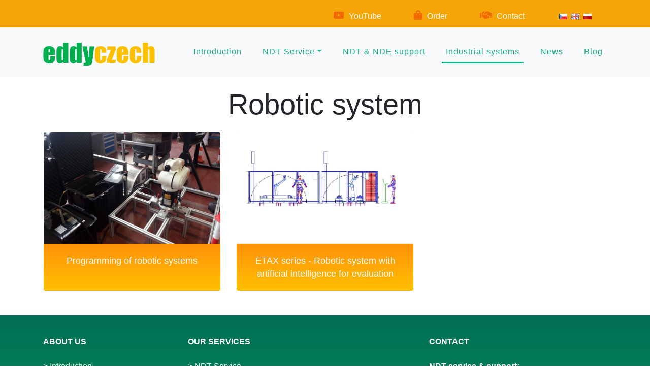

--- FILE ---
content_type: text/html; charset=UTF-8
request_url: https://www.eddyczech.com/prumyslove-systemy-sekce?sekce=5
body_size: 3434
content:
<!doctype html><html lang="en">
  <head>
    <!-- Google tag (gtag.js) -->
    <script async src="https://www.googletagmanager.com/gtag/js?id=G-JF7146C47T" data-cookiecategory="analytics"></script>
    <script data-cookiecategory="analytics">
      window.dataLayer = window.dataLayer || [];
      function gtag(){dataLayer.push(arguments);}
      gtag('js', new Date());
      gtag('config', 'G-JF7146C47T');
    </script>

    <meta charset="utf-8">
    <meta name="viewport" content="width=device-width, initial-scale=1, shrink-to-fit=no">
    <link rel="stylesheet" href="https://stackpath.bootstrapcdn.com/bootstrap/4.1.3/css/bootstrap.min.css" integrity="sha384-MCw98/SFnGE8fJT3GXwEOngsV7Zt27NXFoaoApmYm81iuXoPkFOJwJ8ERdknLPMO" crossorigin="anonymous">
    <link rel="stylesheet" href="https://use.fontawesome.com/releases/v5.4.2/css/all.css" integrity="sha384-/rXc/GQVaYpyDdyxK+ecHPVYJSN9bmVFBvjA/9eOB+pb3F2w2N6fc5qB9Ew5yIns" crossorigin="anonymous">
    <link rel="stylesheet" href="https://fonts.googleapis.com/css2?family=Material+Symbols+Outlined:opsz,wght,FILL,GRAD@24,400,0,0" />
    <link rel="stylesheet" href="https://www.eddyczech.cz/eddy-2022-08-10.css?x=efe9b07d3ee54768501bb95a1ff957ca">
    <title>eddyczech - Industrial systems</title>
    <meta name="description" content="NDT for non-destructive electromagnetic testing - eddy current testing (ECT), eddy current array (ECA), pulse eddy current (PEC), remote field eddy current (RFEC). 15 years of experience in non-destructive testing of aircraft structures.">
    <meta name="keywords" content="ndt testing, ndt aviation, eddy currents">
    
    <link href="https://cdnjs.cloudflare.com/ajax/libs/ekko-lightbox/5.3.0/ekko-lightbox.css" rel="stylesheet">
    
        <link rel="stylesheet" type="text/css" href="https://www.eddyczech.cz/cookieconsent/src/cookieconsent.css" />
  </head>
  <body>
    <div id="hlavicka">
      <div class="container">
      <div class="row">
        <!--
        <div class="col-12 col-md-7">
        <span class="polozka"><i class="fas fa-mobile-alt"></i> +420 776 078 523</span>
        <span class="polozka"><i class="fas fa-envelope"></i> <a href="mailto:marie.bohacova@eddyczech.cz">marie.bohacova@eddyczech.cz</a></span>
        </div>
        
        <div class="col-12 col-md-5 text-right"> 
        <span class="polozka"><i class="fas fa-shopping-bag"></i> <a href="kontakt#objednavka">Order</a></span>
        <span class="polozka"><i class="fas fa-handshake"></i> <a href="kontakt">Contact</a></span>
        <span class="polozka">
          <a href="https://www.eddyczech.cz/"><img src="https://www.eddyczech.cz/img/cz.gif" alt="česky"></a>
          <a href="https://www.eddyczech.com/"><img src="https://www.eddyczech.cz/img/en.gif" alt="english"></a>
        </span>
        </div>
        -->

        <div class="col-12 text-right"> <!-- col-md-5 -->
        <!-- <span class="polozka"><i class="fas fa-file-alt"></i> <a href="novinky">Novinky</a></span> --> 
        <span class="polozka"><i class="fab fa-youtube"></i> <a href="#">YouTube</a></span>
        <span class="polozka"><i class="fas fa-shopping-bag"></i> <a href="kontakt#objednavka">Order</a></span>
        <span class="polozka"><i class="fas fa-handshake"></i> <a href="kontakt">Contact</a></span>
        <span class="polozka">
          <a class="ml-1" href="https://www.eddyczech.cz/"><img src="https://www.eddyczech.cz/img/cz.gif" alt="česky"></a>
          <a class="ml-1" href="https://www.eddyczech.com/"><img src="https://www.eddyczech.cz/img/en.gif" alt="english"></a>
          <a class="ml-1" href="https://www.eddyczech.cz/pl/"><img src="https://www.eddyczech.cz/img/pl2.png" alt="Polski"></a>
        </span>
        </div>

       </div> 
      </div>
    </div>
    
    <!--
    <nav class="navbar navbar-expand-lg navbar-light bg-light">
      <div class="container">
        <a class="navbar-brand" href="./"><img src="https://www.eddyczech.cz/img/logo-eddyczech.png" alt="eddyczech" height="55"></a>
        <button class="navbar-toggler" type="button" data-toggle="collapse" data-target="#navbarSupportedContent" aria-controls="navbarSupportedContent" aria-expanded="false" aria-label="Menu">
          <span class="navbar-toggler-icon"></span>
        </button>
      
        <div class="collapse navbar-collapse" id="navbarSupportedContent">
          <ul class="navbar-nav mr-auto">
            <li class="nav-item "><a class="nav-link" href="./">Introduction</a></li>
            <li class="nav-item dropdown ">
              <a class="nav-link dropdown-toggle" data-toggle="dropdown" href="#" role="button" aria-expanded="false">NDT Service</a>
              <div class="dropdown-menu">
                <a class="dropdown-item" href="ndt-servis-ect">eddy current (ECT)</a>
                <a class="dropdown-item" href="ndt-servis-eca">eddy current array (ECA)</a>
                <a class="dropdown-item" href="ndt-servis-pec">pulsed eddy current (PEC)</a>
                <a class="dropdown-item" href="ndt-servis-zkouseni-kompozitu">composite testing</a>
              </div>
            </li>
            <li class="nav-item "><a class="nav-link" href="ndt-podpora">NDT Support</a></li>
			      <li class="nav-item "><a class="nav-link" href="novinky">News</a></li>
            <li class="nav-item "><a class="nav-link" href="blog">Blog</a></li>
          </ul>
        </div>
      </div>
    </nav>
    -->

    <nav class="navbar navbar-expand-lg navbar-light bg-light">
      <div class="container">
        <!-- <a class="navbar-brand flex-grow-1" href="#"><span>Eddy</span>Czech</a> -->
        <a class="navbar-brand" href="./"><img src="https://www.eddyczech.cz/img/logo-eddyczech.png" alt="EddyCzech - NDT" height="45"></a>
        <button class="navbar-toggler" type="button" data-toggle="collapse" data-target="#navbarSupportedContent" aria-controls="navbarSupportedContent" aria-expanded="false" aria-label="Menu">
          <span class="navbar-toggler-icon"></span>
        </button>
      
        <div class="collapse navbar-collapse" id="navbarSupportedContent">
          <ul class="navbar-nav ml-auto">
            <li class="nav-item "><a class="nav-link" href="./">Introduction</a></li>
            <li class="nav-item dropdown ">
              <a class="nav-link dropdown-toggle" data-toggle="dropdown" href="#" role="button" aria-expanded="false">NDT Service</a>  <!--  href="ndt-servis" -->
              <div class="dropdown-menu">
                <!--
                <a class="dropdown-item" href="ndt-servis-ect">eddy current (ECT)</a>
                <a class="dropdown-item" href="ndt-servis-eca">eddy current array (ECA)</a>
                <a class="dropdown-item" href="ndt-servis-pec">pulsed eddy current (PEC)</a>
                <a class="dropdown-item" href="ndt-servis-zkouseni-kompozitu">composite testing</a>
                -->
                <a class="dropdown-item" href="ndt-servis?sekce=1">Eddy current (ECT)</a><a class="dropdown-item" href="ndt-servis?sekce=2">Eddy current array (ECA)</a><a class="dropdown-item" href="ndt-servis?sekce=4">Composite testing</a><a class="dropdown-item" href="ndt-servis?sekce=5">(Remaining) Thickness Measurement (UTT)</a><a class="dropdown-item" href="ndt-servis?sekce=6">Service life extension program (SLEP)</a><a class="dropdown-item" href="ndt-servis?sekce=7">Analysis</a><a class="dropdown-item" href="ndt-servis?sekce=8">Measurement of mechanical properties of materials</a><a class="dropdown-item" href="ndt-servis?sekce=10">Calibration standard</a>                <!-- <div class="dropdown-divider"></div> -->
              </div>
            </li>
            <li class="nav-item "><a class="nav-link" href="ndt-podpora">NDT &amp; NDE support</a></li>
            <li class="nav-item active"><a class="nav-link" href="prumyslove-systemy">Industrial systems</a></li>
            <li class="nav-item "><a class="nav-link" href="novinky">News</a></li>
            <li class="nav-item "><a class="nav-link" href="blog">Blog</a></li>
      <!-- <li class="nav-item "><a class="nav-link" href="galerie">Galerie</a></li> -->
          </ul>
        </div>
      </div>
    </nav>
    
<div id="hlavni">
	<div class="container text-center" id="ndtservis">
		<h1 class="display-4">Robotic system</h1>
		
		<div class="card-deck mb-5"><div class="card"><div class="card-img-crop"><a href="prumyslove-systemy-detail?item=4"><img class="card-img-top" src="http://www.eddyczech.cz/pool/prumysl_5.jpg" alt=""></a></div><div class="card-body"><a class="card-odkaz-na-textu" href="prumyslove-systemy-detail?item=4"><p class="card-text">Programming of robotic systems</p></a></div></div><div class="card"><div class="card-img-crop"><a href="prumyslove-systemy-detail?item=9"><img class="card-img-top" src="http://www.eddyczech.cz/pool/prumysl_19.jpg" alt=""></a></div><div class="card-body"><a class="card-odkaz-na-textu" href="prumyslove-systemy-detail?item=9"><p class="card-text">ETAX series - Robotic system with artificial intelligence for evaluation</p></a></div></div><div class="card">&nbsp;</div></div>				
		
	</div>
</div>

    <div id="paticka">
      <div class="container">
        <div class="row">
          <div class="col-md-5 col-lg-3 mb-4">
            <strong>ABOUT US</strong><br>
            <br>
            <ul class="odr">
              <li>&gt; <a href="./">Introduction</a></li>
			         <li>&gt; <a href="novinky">News</a></li>
			         <li>&gt; <a href="blog">Blog</a></li>
              <li>&gt; <a href="kontakt#objednavka">Order</a></li>
              <li>&gt; <a href="kontakt">Contact</a></li>
            </ul>
            <ul class="odr">
              <li>&gt; <a href="https://www.eddyczech.cz/gdpr.pdf" target="_blank">GDPR</a></li>
            </ul>
          </div>
          <div class="col-md-7 col-lg-5 mb-4">
            <strong>OUR SERVICES</strong><br>
            <br>
            <ul class="odr">
              <li>&gt; NDT Service
                <!--
                <ul class="odr" style="padding-left: 10px;">
                  <li>&gt; <a href="ndt-servis-ect">eddy current (ECT)</a></li>
                <li>&gt; <a href="ndt-servis-eca">eddy current array (ECA)</a></li>
                <li>&gt; <a href="ndt-servis-pec">pulsed eddy current (PEC)</a></li>
                <li>&gt; <a href="ndt-servis-zkouseni-kompozitu">composite testing</a></li>
                </ul>
                -->
                <ul class="odr" style="padding-left: 10px;">
                  <li>&gt; <a href="ndt-servis?sekce=1">Eddy current (ECT)</a></li><li>&gt; <a href="ndt-servis?sekce=2">Eddy current array (ECA)</a></li><li>&gt; <a href="ndt-servis?sekce=4">Composite testing</a></li><li>&gt; <a href="ndt-servis?sekce=5">(Remaining) Thickness Measurement (UTT)</a></li><li>&gt; <a href="ndt-servis?sekce=6">Service life extension program (SLEP)</a></li><li>&gt; <a href="ndt-servis?sekce=7">Analysis</a></li><li>&gt; <a href="ndt-servis?sekce=8">Measurement of mechanical properties of materials</a></li><li>&gt; <a href="ndt-servis?sekce=10">Calibration standard</a></li>                </ul>
              </li>
              <li>&gt; <a href="ndt-podpora">NDT &amp; NDE Support</a>
                <ul class="odr" style="padding-left: 10px;">
                  <li>&gt; <a href="pod">Probability of Detection (POD)</a></li>
                  <li>&gt; <a href="skoleni">Training</a></li>
                </ul>
              </li> 
              <li>&gt; <a href="prumyslove-systemy">Industrial systems</a></li>
            </ul>
          </div>
          <div class="col-md-12 col-lg-4 mb-4">
            <strong>CONTACT</strong><br>
            <br>
            <strong>NDT service &amp; support:</strong><br>
            Marie Rudolfová<br>
            Phone: <a href="tel:+420776078523">+420 776 078 523</a><br>
            E-mail: <a href="mailto:marie.rudolfova@eddyczech.com">marie.rudolfova@eddyczech.com</a><br>
            <br>
            <strong>Industrial and robotic systems:</strong><br>
            Ladislav Rudolf<br>
            Phone: <a href="tel:+420774244422">+420 774 244 422</a><br>
            E-mail: <a href="mailto:ladislav.rudolf@eddyczech.cz">ladislav.rudolf@eddyczech.cz</a><br>
            <br>
            &gt; <a href="kontakt">More contacts</a><br>

            <!--
            <strong>Invoice information:</strong><br>
            Ing. Marie Rudolfová, Ph.D.<br>
            Na Sibiři 462<br>
            549 54 Police nad Metují - Velká Ledhuje<br>
            Czech Republic<br>
            ID No.: 05782341<br>
            -->
          </div>
        </div>
      </div>
    </div>
    
    <script src="https://code.jquery.com/jquery-3.3.1.slim.min.js" integrity="sha384-q8i/X+965DzO0rT7abK41JStQIAqVgRVzpbzo5smXKp4YfRvH+8abtTE1Pi6jizo" crossorigin="anonymous"></script>
    <script src="https://cdnjs.cloudflare.com/ajax/libs/popper.js/1.14.3/umd/popper.min.js" integrity="sha384-ZMP7rVo3mIykV+2+9J3UJ46jBk0WLaUAdn689aCwoqbBJiSnjAK/l8WvCWPIPm49" crossorigin="anonymous"></script>
    <script src="https://stackpath.bootstrapcdn.com/bootstrap/4.1.3/js/bootstrap.min.js" integrity="sha384-ChfqqxuZUCnJSK3+MXmPNIyE6ZbWh2IMqE241rYiqJxyMiZ6OW/JmZQ5stwEULTy" crossorigin="anonymous"></script>
    
    <script src="https://cdnjs.cloudflare.com/ajax/libs/ekko-lightbox/5.3.0/ekko-lightbox.min.js"></script>
  	<script type="text/javascript">
  	$(document).ready(function ($) {
  		$(document).on('click', '[data-toggle="lightbox"]', function(event) {
                  event.preventDefault();
                  $(this).ekkoLightbox({
  					alwaysShowClose: true,
  					showArrows: true,
  					leftArrow: '<span style="color: #fff; font-size: 2em; text-shadow: 2px 2px #333;">&laquo;</span>',
  					rightArrow: '<span style="color: #fff; font-size: 2em; text-shadow: 2px 2px #333;">&raquo;</span>'
  				});
              });
  	});
  	</script>
    
  </body>
</html>

--- FILE ---
content_type: text/css
request_url: https://www.eddyczech.cz/eddy-2022-08-10.css?x=efe9b07d3ee54768501bb95a1ff957ca
body_size: 1695
content:
a {color: #f26901;}
a:hover {color: #f26901;}

#hlavicka {background: #f5a506; color: #fff; padding: 15px 0 5px 0;}
#hlavicka a {text-decoration: none; color: #fff;}
#hlavicka i {color: #f26901; padding-right: 5px; font-size: 1.2em;}
.polozka {display: inline-block; margin: 5px 30px;}

.navbar-light .navbar-brand {color: #ffc000; font-weight: bold; font-size: 3em; /*margin-right: 50px;*/}
.navbar-light .navbar-brand span {color: #00b050;}
.navbar-light .navbar-brand:hover {color: #ffc000;}

.navbar-light .navbar-nav .nav-link {color: #19ad8b; /*text-transform: uppercase;*/ letter-spacing: 1px; text-align: center; /*font-size: 1.1em;*/}
.navbar-light .navbar-nav .nav-link:focus, .navbar-light .navbar-nav .nav-link:hover { color: #138067;}
.navbar-light .navbar-nav .active>.nav-link, .navbar-light .navbar-nav .nav-link.active, .navbar-light .navbar-nav .nav-link.show, .navbar-light .navbar-nav .show>.nav-link {color: #19ad8b; border-bottom: 3px solid #19ad8b;}
@media (min-width: 992px) {
  .navbar-expand-lg .navbar-nav .nav-link {
      /*
      padding-right: 50px;
      padding-left: 50px;
      */
      margin-right: 0px;
      margin-left: 25px;
  }
}

#pruhMotiv {background: #ddd;}
#pruhMotiv img {border-left: 0.5rem solid #fff; border-right: 0.5rem solid #fff;}

.carousel-control-next-icon, .carousel-control-prev-icon {
    background-color: #ffc000;
    border: 3px solid #ffc000;
}

.jumbotron {
  color: #fff;
  margin-bottom: 0;
  background: rgba(255,146,10,1);
  background: -moz-linear-gradient(top, rgba(255,146,10,1) 0%, rgba(255,191,0,1) 100%);
  background: -webkit-gradient(left top, left bottom, color-stop(0%, rgba(255,146,10,1)), color-stop(100%, rgba(255,191,0,1)));
  background: -webkit-linear-gradient(top, rgba(255,146,10,1) 0%, rgba(255,191,0,1) 100%);
  background: -o-linear-gradient(top, rgba(255,146,10,1) 0%, rgba(255,191,0,1) 100%);
  background: -ms-linear-gradient(top, rgba(255,146,10,1) 0%, rgba(255,191,0,1) 100%);
  background: linear-gradient(to bottom, rgba(255,146,10,1) 0%, rgba(255,191,0,1) 100%);
  filter: progid:DXImageTransform.Microsoft.gradient( startColorstr='#ff920a', endColorstr='#ffbf00', GradientType=0 );
}

.btn-dark {background-color: #026e57; border-color: #026e57;}

/*
#paticka {background: #009688; color: #fff;}
#paticka a {color: #9bd5d1;}
*/
#paticka {
  color: #fff;
  padding: 40px 0 60px 0; 
  background: rgba(2,110,87,1);
  background: -moz-linear-gradient(top, rgba(2,110,87,1) 0%, rgba(0,176,79,1) 100%);
  background: -webkit-gradient(left top, left bottom, color-stop(0%, rgba(2,110,87,1)), color-stop(100%, rgba(0,176,79,1)));
  background: -webkit-linear-gradient(top, rgba(2,110,87,1) 0%, rgba(0,176,79,1) 100%);
  background: -o-linear-gradient(top, rgba(2,110,87,1) 0%, rgba(0,176,79,1) 100%);
  background: -ms-linear-gradient(top, rgba(2,110,87,1) 0%, rgba(0,176,79,1) 100%);
  background: linear-gradient(to bottom, rgba(2,110,87,1) 0%, rgba(0,176,79,1) 100%);
  filter: progid:DXImageTransform.Microsoft.gradient( startColorstr='#026e57', endColorstr='#00b04f', GradientType=0 );
}
#paticka a {color: #dcfbea;}
#paticka ul.odr {list-style: none; margin-left: 0; padding-left: 0;}

#hlavni {}
#hlavni h1 {margin-top: 20px; margin-bottom: 20px; text-align: center;}
#hlavni h2 {margin-top: 80px; margin-bottom: 20px; /*color: #ffc000;*/ text-align: center; text-transform: uppercase; color: #aaa; font-size: 3rem;}
#hlavni h2 span {color: #555;}
.jumbotron h2 {/*margin-top: 80px;*/ margin-bottom: 20px; text-align: center; text-transform: uppercase; color: #333; font-size: 3rem;}
.jumbotron h2 span {color: #fff;}


.card a:hover {text-decoration: none;}

#ndtservis .card {/*min-height: 282px;*/ border-color: #fff;}
#ndtservis .card-body {
  color: #fff; /*text-transform: uppercase;*/ font-weight: 500; font-size: 1.1rem;
  background: rgba(255,146,10,1);
  background: -moz-linear-gradient(top, rgba(255,146,10,1) 0%, rgba(255,191,0,1) 100%);
  background: -webkit-gradient(left top, left bottom, color-stop(0%, rgba(255,146,10,1)), color-stop(100%, rgba(255,191,0,1)));
  background: -webkit-linear-gradient(top, rgba(255,146,10,1) 0%, rgba(255,191,0,1) 100%);
  background: -o-linear-gradient(top, rgba(255,146,10,1) 0%, rgba(255,191,0,1) 100%);
  background: -ms-linear-gradient(top, rgba(255,146,10,1) 0%, rgba(255,191,0,1) 100%);
  background: linear-gradient(to bottom, rgba(255,146,10,1) 0%, rgba(255,191,0,1) 100%);
  filter: progid:DXImageTransform.Microsoft.gradient( startColorstr='#ff920a', endColorstr='#ffbf00', GradientType=0 );
  border-bottom-right-radius: calc(0.25rem - 1px);
  border-bottom-left-radius: calc(0.25rem - 1px);
}


#ndtservis .card-body {padding: 0;}
#ndtservis .card a.card-odkaz-na-textu {display: block; padding: 1.25rem; color: #fff;}
.card-img-crop {height: 220px; line-height: 220px; overflow: hidden; background-color: #eee;}
.card-img-crop img {vertical-align: top;}
@media (max-width: 1200px) { .card-img-crop {height: 192px;} }
@media (max-width: 992px) { .card-img-crop {height: 139px;} }
@media (max-width: 768px) { .card-img-crop {height: 99px;} #ndtservis .card-body {font-weight: normal; font-size: 1rem; line-height: 1.2;} #ndtservis .card a.card-odkaz-na-textu {padding: 0.5rem;} }
@media (max-width: 576px) { .card-img-crop {height: 220px;} #ndtservis .card-body {font-weight: bold; font-size: 1.2rem; line-height: 1.5;} #ndtservis .card a.card-odkaz-na-textu {padding: 1.25rem;}  }



#dodavatele {background: #f8f8f8; padding-top: 30px; padding-bottom: 30px;}

#ndtpodpora .card {border-color: #fff; font-size: 1.1rem;}
#ndtpodpora .card  i.fas {font-size: 2.5rem; color: #ffc000;}




.datum {color: #999; font-size: 0.9em;}

hr {border-color: #ffbf00; background-color: #ffbf00; color: #ffbf00;}
.jumbotron hr {border-color: #f26901; width: 25%;}
.jumbotron .display-4 {font-size: 2.5rem;}
.jumbotron ul.odr {list-style: none; padding-left: 0; margin-left: 0;}
.jumbotron ul.odr li {padding-bottom: 7px; padding-left: 20px; position: relative;}
.jumbotron ul.odr li:before {content: " > "; color: #f26901; position: absolute; left: 0px; top: 0px;}  /* 8f3f02 */

ul.odrIn {list-style: none; padding-left: 0; margin-left: 0;}
ul.odrIn li {padding-bottom: 7px; padding-left: 20px; position: relative;}
ul.odrIn li:before {content: " > "; color: #f5a506; position: absolute; left: 0px; top: 0px;} 

.tmZelena {color: #015441;}
.tmOranzova {color: #8f3f02;}

.badge {font-size: 0.8em; font-weight: normal; margin-left: 10px;}
.btn-light .badge {background-color: #fff;}

/* blog */
.btn-link { color: #ffc000; }
.btn-link:hover {color: #333; text-decoration: none;}
.accordion .btn-link {font-size: 1.2rem; font-weight: normal; /*text-transform: uppercase;*/ color: #00b050;}
.accordion .card-header {background-color: #fafafa; border-bottom: 2px solid #fff;}
.accordion .card {border: none;}
.accordion .card a {color: #666;}
.accordion .card a:hover {text-decoration: none;}
.accordion .card a:hover .card-body {background: #eee;}
#hlavni .accordion .card a h2 {font-size: 1.2rem; text-align: left; text-transform: none; margin: 5px 0; color: #666;}
#hlavni .accordion .card a:hover h2 {color: #000;}

#hlavni .clanek h1, #hlavni .clanek h2, #hlavni .clanek h3 {text-align: left;}
h3.mensi {font-size: 1.1rem;}

/* galerie */
#galerie .card-header {background-color: #fafafa; border-bottom: 2px solid #fff;}
#galerie .card {border: none;}
#galerie .card a {color: #666;}
#galerie .card a:hover {text-decoration: none;}
#galerie .card a:hover .card-body {background: #eee;}
#hlavni #galerie .card a h2 {font-size: 1.2rem; text-align: left; text-transform: none; margin: 5px 0; color: #666;}
#hlavni #galerie .card a:hover h2 {color: #000;}

@media (max-width: 508px) {
  .polozka {margin: 5px 15px;}
}